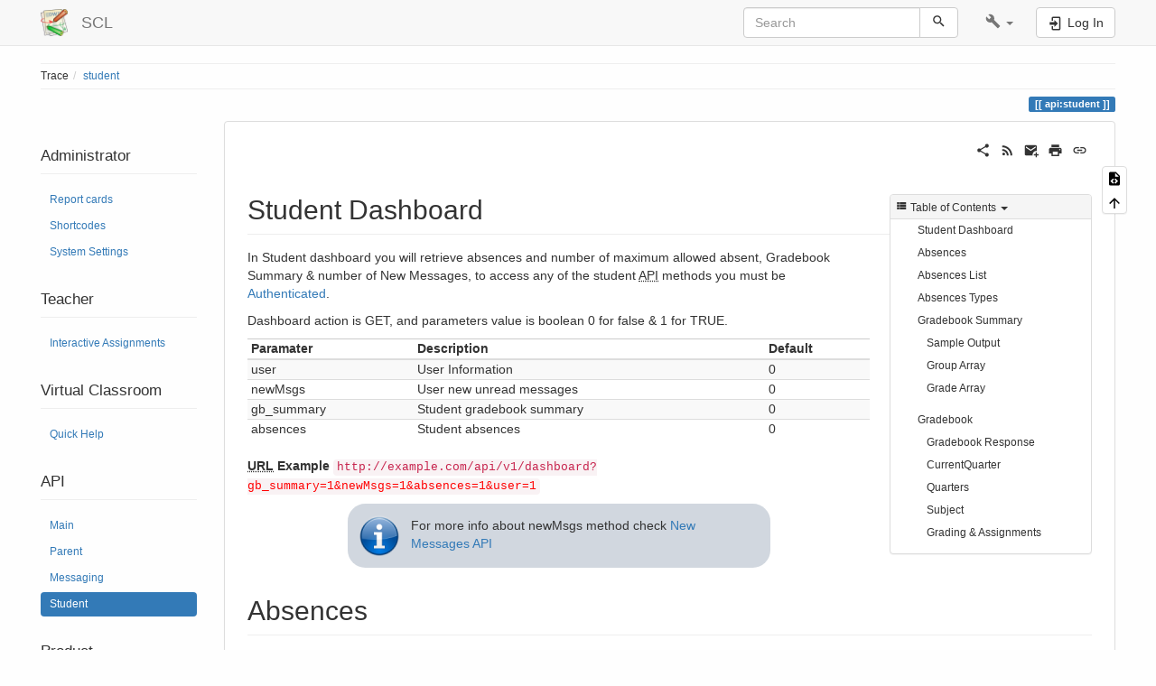

--- FILE ---
content_type: text/html; charset=utf-8
request_url: https://getscl.com/docs/api:student
body_size: 9893
content:
<!DOCTYPE html>
<html xmlns="http://www.w3.org/1999/xhtml" lang="en" dir="ltr" class="no-js">
<head>
    <meta charset="UTF-8" />
    <title>api:student [SCL]</title>
    <script>(function(H){H.className=H.className.replace(/\bno-js\b/,'js')})(document.documentElement)</script>
    <meta name="viewport" content="width=device-width,initial-scale=1" />
    <link rel="shortcut icon" href="/docs/lib/tpl/bootstrap3/images/favicon.ico" />
<link rel="apple-touch-icon" href="/docs/lib/tpl/bootstrap3/images/apple-touch-icon.png" />
<meta name="generator" content="DokuWiki"/>
<meta name="robots" content="index,follow"/>
<meta name="keywords" content="api,student"/>
<link rel="search" type="application/opensearchdescription+xml" href="/docs/lib/exe/opensearch.php" title="SCL"/>
<link rel="start" href="/docs/"/>
<link rel="contents" href="/docs/api:student?do=index" title="Sitemap"/>
<link rel="manifest" href="/docs/lib/exe/manifest.php"/>
<link rel="alternate" type="application/rss+xml" title="Recent Changes" href="/docs/feed.php"/>
<link rel="alternate" type="application/rss+xml" title="Current namespace" href="/docs/feed.php?mode=list&amp;ns=api"/>
<link rel="alternate" type="text/html" title="Plain HTML" href="/docs/_export/xhtml/api:student"/>
<link rel="alternate" type="text/plain" title="Wiki Markup" href="/docs/_export/raw/api:student"/>
<link rel="canonical" href="https://getscl.com/docs/api:student"/>
<link rel="stylesheet" href="/docs/lib/exe/css.php?t=bootstrap3&amp;tseed=23f5b875c6615ff2e4312b13abc8fe74"/>
<!--[if gte IE 9]><!-->
<script >/*<![CDATA[*/var NS='api';var JSINFO = {"plugins":{"edittable":{"default columnwidth":""}},"bootstrap3":{"mode":"show","toc":[],"config":{"collapsibleSections":0,"fixedTopNavbar":1,"showSemanticPopup":0,"sidebarOnNavbar":0,"tagsOnTop":1,"tocAffix":1,"tocCollapseOnScroll":1,"tocCollapsed":0,"tocLayout":"default","useAnchorJS":1,"useAlternativeToolbarIcons":1}},"id":"api:student","namespace":"api","ACT":"show","useHeadingNavigation":0,"useHeadingContent":0};
/*!]]>*/</script>
<script src="/docs/lib/exe/jquery.php?tseed=f0349b609f9b91a485af8fd8ecd4aea4" defer="defer">/*<![CDATA[*/
/*!]]>*/</script>
<script src="/docs/lib/exe/js.php?t=bootstrap3&amp;tseed=23f5b875c6615ff2e4312b13abc8fe74" defer="defer">/*<![CDATA[*/
/*!]]>*/</script>
<!--<![endif]-->
<style type="text/css">@media screen { body { margin-top: 65px; }  #dw__toc.affix { top: 55px; position: fixed !important; }  #dw__toc .nav .nav .nav { display: none; } }</style>
    <!--[if lt IE 9]>
    <script type="text/javascript" src="https://oss.maxcdn.com/html5shiv/3.7.2/html5shiv.min.js"></script>
    <script type="text/javascript" src="https://oss.maxcdn.com/respond/1.4.2/respond.min.js"></script>
    <![endif]-->
</head>
<body class="default dokuwiki mode_show tpl_bootstrap3 dw-page-on-panel dw-fluid-container" data-page-id="api:student"><div class="dokuwiki">
    <header id="dokuwiki__header" class="dw-container dokuwiki container-fluid mx-5">
    <!-- navbar -->
<nav id="dw__navbar" class="navbar navbar-fixed-top navbar-default" role="navigation">

    <div class="dw-container container-fluid mx-5">

        <div class="navbar-header">

            <button class="navbar-toggle" type="button" data-toggle="collapse" data-target=".navbar-collapse">
                <span class="icon-bar"></span>
                <span class="icon-bar"></span>
                <span class="icon-bar"></span>
            </button>

            <a class="navbar-brand d-flex align-items-center" href="/docs/start" accesskey="h" title="SCL"><img id="dw__logo" class="pull-left h-100 mr-4" alt="SCL" src="/docs/lib/tpl/bootstrap3/images/logo.png" /><div class="pull-right"><div id="dw__title">SCL</div></div></a>
        </div>

        <div class="collapse navbar-collapse">

            
            
            <div class="navbar-right" id="dw__navbar_items">

                <!-- navbar-searchform -->
<form action="/docs/api:student" accept-charset="utf-8" class="navbar-form navbar-left search" id="dw__search" method="get" role="search">
    <div class="input-group">
        <input id="qsearch" autocomplete="off" type="search" placeholder="Search" value="" accesskey="f" name="q" class="form-control" title="[F]" />
        <div class="input-group-btn">
            <button  class="btn btn-default" type="submit" title="Search">
                <span class="iconify"  data-icon="mdi:magnify"></span>            </button>
        </div>

    </div>
    <input type="hidden" name="do" value="search" />
</form>
<!-- /navbar-searchform -->
<!-- tools-menu -->
<ul class="nav navbar-nav dw-action-icon" id="dw__tools">

    
    <li class="dropdown">

        <a href="" class="dropdown-toggle" data-target="#" data-toggle="dropdown" title="" role="button" aria-haspopup="true" aria-expanded="false">
            <span class="iconify"  data-icon="mdi:wrench"></span> <span class="hidden-lg hidden-md hidden-sm">Tools</span> <span class="caret"></span>
        </a>

        <ul class="dropdown-menu tools" role="menu">
            
            <li class="dropdown-header">
                <span class="iconify"  data-icon="mdi:account"></span> User Tools            </li>

            <li class="action"><a href="/docs/api:student?do=login&amp;sectok=" title="Log In" rel="nofollow" class="menuitem login"><svg xmlns="http://www.w3.org/2000/svg" width="24" height="24" viewBox="0 0 24 24"><path d="M10 17.25V14H3v-4h7V6.75L15.25 12 10 17.25M8 2h9a2 2 0 0 1 2 2v16a2 2 0 0 1-2 2H8a2 2 0 0 1-2-2v-4h2v4h9V4H8v4H6V4a2 2 0 0 1 2-2z"/></svg><span>Log In</span></a></li>
                        <li class="divider" role="separator"></li>
            
        
            <li class="dropdown-header">
                <span class="iconify"  data-icon="mdi:toolbox"></span> Site Tools            </li>

            <li class="action"><a href="/docs/api:student?do=media&amp;ns=api" title="Media Manager" rel="nofollow" class="menuitem media"><svg xmlns="http://www.w3.org/2000/svg" width="24" height="24" viewBox="0 0 24 24"><path d="M7 15l4.5-6 3.5 4.5 2.5-3L21 15m1-11h-8l-2-2H6a2 2 0 0 0-2 2v12a2 2 0 0 0 2 2h16a2 2 0 0 0 2-2V6a2 2 0 0 0-2-2M2 6H0v14a2 2 0 0 0 2 2h18v-2H2V6z"/></svg><span>Media Manager</span></a></li><li class="action"><a href="/docs/api:student?do=index" title="Sitemap [x]" rel="nofollow" accesskey="x" class="menuitem index"><svg xmlns="http://www.w3.org/2000/svg" width="24" height="24" viewBox="0 0 24 24"><path d="M3 3h6v4H3V3m12 7h6v4h-6v-4m0 7h6v4h-6v-4m-2-4H7v5h6v2H5V9h2v2h6v2z"/></svg><span>Sitemap</span></a></li>
                        <li class="divider" role="separator"></li>
            
        
            <li class="dropdown-header">
                <span class="iconify"  data-icon="mdi:file-document-outline"></span> Page Tools            </li>

            <li class="action"><a href="/docs/api:student?do=edit" title="Show pagesource [v]" rel="nofollow" accesskey="v" class="menuitem source"><svg xmlns="http://www.w3.org/2000/svg" width="24" height="24" viewBox="0 0 24 24"><path d="M13 9h5.5L13 3.5V9M6 2h8l6 6v12a2 2 0 0 1-2 2H6a2 2 0 0 1-2-2V4c0-1.11.89-2 2-2m.12 13.5l3.74 3.74 1.42-1.41-2.33-2.33 2.33-2.33-1.42-1.41-3.74 3.74m11.16 0l-3.74-3.74-1.42 1.41 2.33 2.33-2.33 2.33 1.42 1.41 3.74-3.74z"/></svg><span>Show pagesource</span></a></li><li class="action"><a href="#dokuwiki__top" title="Back to top [t]" rel="nofollow" accesskey="t" class="menuitem top"><svg xmlns="http://www.w3.org/2000/svg" width="24" height="24" viewBox="0 0 24 24"><path d="M13 20h-2V8l-5.5 5.5-1.42-1.42L12 4.16l7.92 7.92-1.42 1.42L13 8v12z"/></svg><span>Back to top</span></a></li>
            
                </ul>
    </li>

    
</ul>
<!-- /tools-menu -->

                <ul class="nav navbar-nav">

                    
                                        <li>
                        <span class="dw__actions dw-action-icon">
                        <a href="/docs/api:student?do=login&amp;sectok=" title="Log In" rel="nofollow" class="menuitem login btn btn-default navbar-btn"><svg xmlns="http://www.w3.org/2000/svg" width="24" height="24" viewBox="0 0 24 24"><path d="M10 17.25V14H3v-4h7V6.75L15.25 12 10 17.25M8 2h9a2 2 0 0 1 2 2v16a2 2 0 0 1-2 2H8a2 2 0 0 1-2-2v-4h2v4h9V4H8v4H6V4a2 2 0 0 1 2-2z"/></svg><span class=""> Log In</span></a>                        </span>
                    </li>
                    
                </ul>

                
                
            </div>

        </div>
    </div>
</nav>
<!-- navbar -->
    </header>

    <a name="dokuwiki__top" id="dokuwiki__top"></a>

    <main role="main" class="dw-container pb-5 dokuwiki container-fluid mx-5">

        <div id="dokuwiki__pageheader">

            
            <!-- breadcrumbs -->
<nav id="dw__breadcrumbs" class="small">

    <hr/>

    
        <div class="dw__breadcrumbs hidden-print">
        <ol class="breadcrumb"><li>Trace</li><li class="active"><a href="/docs/api:student"  title="api:student">student</a></li></ol>    </div>
    
    <hr/>

</nav>
<!-- /breadcrumbs -->

            <p class="text-right">
                <span class="pageId ml-1 label label-primary">api:student</span>            </p>

            <div id="dw__msgarea" class="small">
                            </div>

        </div>

        <div class="row">

            <!-- sidebar -->
<aside id="dokuwiki__aside" class="dw__sidebar col-sm-3 col-md-2 hidden-print">
    <div class="dw-sidebar-content">
        <div class="dw-sidebar-title hidden-lg hidden-md hidden-sm" data-toggle="collapse" data-target="#dokuwiki__aside .dw-sidebar-body">
            <span class="iconify"  data-icon="mdi:view-list"></span> Administrator        </div>
        <div class="dw-sidebar-body collapse in small">
            <h3 class="sectionedit1 page-header pb-3 mb-4 mt-5 page-header" id="administrator">Administrator</h3>
<div class="level3">
<ul class="nav  nav-pills nav-stacked">
<li class="level1"> <a href="/docs/administrator:reportcards" class="wikilink1" title="administrator:reportcards" >Report cards</a>
</li>
<li class="level1"> <a href="/docs/administrator:short_codes" class="wikilink1" title="administrator:short_codes" >Shortcodes</a>
</li>
<li class="level1"> <a href="/docs/administrator:system_settings" class="wikilink1" title="administrator:system_settings" >System Settings</a>
</li>
</ul>

</div>
<!-- EDIT{&quot;target&quot;:&quot;section&quot;,&quot;name&quot;:&quot;Administrator&quot;,&quot;hid&quot;:&quot;administrator&quot;,&quot;codeblockOffset&quot;:0,&quot;secid&quot;:1,&quot;range&quot;:&quot;1-175&quot;} -->
<h3 class="sectionedit2 page-header pb-3 mb-4 mt-5 page-header" id="teacher">Teacher</h3>
<div class="level3">
<ul class="nav  nav-pills nav-stacked">
<li class="level1"> <a href="/docs/teacher:interactive_assignment" class="wikilink1" title="teacher:interactive_assignment" >Interactive Assignments</a>
</li>
</ul>

</div>
<!-- EDIT{&quot;target&quot;:&quot;section&quot;,&quot;name&quot;:&quot;Teacher&quot;,&quot;hid&quot;:&quot;teacher&quot;,&quot;codeblockOffset&quot;:0,&quot;secid&quot;:2,&quot;range&quot;:&quot;176-259&quot;} -->
<h3 class="sectionedit3 page-header pb-3 mb-4 mt-5 page-header" id="virtual_classroom">Virtual Classroom</h3>
<div class="level3">
<ul class="nav  nav-pills nav-stacked">
<li class="level1"> <a href="/docs/virtualclassrooms:help" class="wikilink1" title="virtualclassrooms:help" >Quick Help</a>
</li>
</ul>

</div>
<!-- EDIT{&quot;target&quot;:&quot;section&quot;,&quot;name&quot;:&quot;Virtual Classroom&quot;,&quot;hid&quot;:&quot;virtual_classroom&quot;,&quot;codeblockOffset&quot;:0,&quot;secid&quot;:3,&quot;range&quot;:&quot;260-332&quot;} -->
<h3 class="sectionedit4 page-header pb-3 mb-4 mt-5 page-header" id="api">API</h3>
<div class="level3">
<ul class="nav  nav-pills nav-stacked">
<li class="level1"> <a href="/docs/api:main" class="wikilink1" title="api:main" >Main</a>
</li>
<li class="level1"> <a href="/docs/api:parent" class="wikilink1" title="api:parent" >Parent</a>
</li>
<li class="level1"> <a href="/docs/api:messaging" class="wikilink1" title="api:messaging" >Messaging</a>
</li>
<li class="level1 active"> <a href="/docs/api:student" class="wikilink1" title="api:student" data-wiki-curid="true">Student</a>
</li>
</ul>

</div>
<!-- EDIT{&quot;target&quot;:&quot;section&quot;,&quot;name&quot;:&quot;API&quot;,&quot;hid&quot;:&quot;api&quot;,&quot;codeblockOffset&quot;:0,&quot;secid&quot;:4,&quot;range&quot;:&quot;333-460&quot;} -->
<h3 class="sectionedit5 page-header pb-3 mb-4 mt-5 page-header" id="product">Product</h3>
<div class="level3">
<ul class="nav  nav-pills nav-stacked">
<li class="level1"> <a href="/docs/product:features" class="wikilink1" title="product:features" >Features</a>
</li>
<li class="level1"> <a href="/docs/product:changelog" class="wikilink1" title="product:changelog" >Changelog</a>
</li>
<li class="level1"> <a href="/docs/product:privacy_policy" class="wikilink1" title="product:privacy_policy" >Privacy Policy</a>
</li>
</ul>

</div>
<!-- EDIT{&quot;target&quot;:&quot;section&quot;,&quot;name&quot;:&quot;Product&quot;,&quot;hid&quot;:&quot;product&quot;,&quot;codeblockOffset&quot;:0,&quot;secid&quot;:5,&quot;range&quot;:&quot;461-&quot;} -->        </div>
    </div>
</aside>
<!-- /sidebar -->

            <article id="dokuwiki__content" class="col-sm-9 col-md-10 " itemscope itemtype="http://schema.org/Article" itemref="dw__license">

                
<!-- page-tools -->
<nav id="dw__pagetools" class="hidden-print">
    <div class="tools panel panel-default">
        <ul class="nav nav-stacked nav-pills text-muted">
            <li class="action"><a href="/docs/api:student?do=edit" title="Show pagesource [v]" rel="nofollow" accesskey="v" class="menuitem source"><svg xmlns="http://www.w3.org/2000/svg" width="24" height="24" viewBox="0 0 24 24"><path d="M13 9h5.5L13 3.5V9M6 2h8l6 6v12a2 2 0 0 1-2 2H6a2 2 0 0 1-2-2V4c0-1.11.89-2 2-2m.12 13.5l3.74 3.74 1.42-1.41-2.33-2.33 2.33-2.33-1.42-1.41-3.74 3.74m11.16 0l-3.74-3.74-1.42 1.41 2.33 2.33-2.33 2.33 1.42 1.41 3.74-3.74z"/></svg><span>Show pagesource</span></a></li><li class="action"><a href="#dokuwiki__top" title="Back to top [t]" rel="nofollow" accesskey="t" class="menuitem top"><svg xmlns="http://www.w3.org/2000/svg" width="24" height="24" viewBox="0 0 24 24"><path d="M13 20h-2V8l-5.5 5.5-1.42-1.42L12 4.16l7.92 7.92-1.42 1.42L13 8v12z"/></svg><span>Back to top</span></a></li>        </ul>
    </div>
</nav>
<!-- /page-tools -->

                <div class="panel panel-default px-3 py-2" itemprop="articleBody">
                    <div class="page panel-body">

                        <!-- page-icons -->
<div class="dw-page-icons pull-right hidden-print">
    <ul class="list-inline">
    <li class="shareon dropdown"><a href="#" title="Share via" rel="nofollow" class="menuitem dropdown-toggle shareon" data-toggle="dropdown" data-remote="/docs/api:student" data-target="#" aria-haspopup="true" aria-expanded="true"><svg xmlns="http://www.w3.org/2000/svg" xmlns:xlink="http://www.w3.org/1999/xlink" version="1.1" id="mdi-share-variant" width="24" height="24" viewBox="0 0 24 24"><path d="M18,16.08C17.24,16.08 16.56,16.38 16.04,16.85L8.91,12.7C8.96,12.47 9,12.24 9,12C9,11.76 8.96,11.53 8.91,11.3L15.96,7.19C16.5,7.69 17.21,8 18,8C19.66,8 21,6.66 21,5C21,3.34 19.66,2 18,2C16.34,2 15,3.34 15,5C15,5.24 15.04,5.47 15.09,5.7L8.04,9.81C7.5,9.31 6.79,9 6,9C4.34,9 3,10.34 3,12C3,13.66 4.34,15 6,15C6.79,15 7.5,14.69 8.04,14.19L15.16,18.34C15.11,18.55 15.08,18.77 15.08,19C15.08,20.61 16.39,21.91 18,21.91C19.61,21.91 20.92,20.61 20.92,19C20.92,17.39 19.61,16.08 18,16.08Z" /></svg><span>Share via</span></a><ul class="dropdown-menu"><li class="dropdown-header"><span class="iconify"  data-icon="mdi:share-variant"></span> Share via...</li><li><a href="#" class="share share-twitter" title="Share via Twitter"><span class="iconify"  data-icon="mdi:twitter"></span> Twitter</a></li><li><a href="#" class="share share-linkedin" title="Share via LinkedIn"><span class="iconify"  data-icon="mdi:linkedin"></span> LinkedIn</a></li><li><a href="#" class="share share-facebook" title="Share via Facebook"><span class="iconify"  data-icon="mdi:facebook"></span> Facebook</a></li><li><a href="#" class="share share-pinterest" title="Share via Pinterest"><span class="iconify"  data-icon="mdi:pinterest"></span> Pinterest</a></li><li><a href="#" class="share share-telegram" title="Share via Telegram"><span class="iconify"  data-icon="mdi:telegram"></span> Telegram</a></li><li><a href="#" class="share share-whatsapp" title="Share via WhatsApp"><span class="iconify"  data-icon="mdi:whatsapp"></span> WhatsApp</a></li><li><a href="#" class="share share-yammer" title="Share via Yammer"><span class="iconify"  data-icon="mdi:yammer"></span> Yammer</a></li><li><a href="#" class="share share-reddit" title="Share via Reddit"><span class="iconify"  data-icon="mdi:reddit"></span> Reddit</a></li></ul></li><li class="feed"><a href="https://getscl.com/docs/feed.php?ns=api" title="Recent Changes" rel="nofollow" class="menuitem feed"><svg xmlns="http://www.w3.org/2000/svg" xmlns:xlink="http://www.w3.org/1999/xlink" version="1.1" id="mdi-rss" width="24" height="24" viewBox="0 0 24 24"><path d="M6.18,15.64C7.38,15.64 8.36,16.62 8.36,17.82C8.36,19 7.38,20 6.18,20C5,20 4,19 4,17.82C4,16.62 4.98,15.64 6.18,15.64M4,4.44C12.59,4.44 19.56,11.41 19.56,20H16.73C16.73,12.97 11.03,7.27 4,7.27V4.44M4,10.1C9.47,10.1 13.9,14.53 13.9,20H11.07C11.07,16.1 7.9,12.93 4,12.93V10.1Z" /></svg><span>Recent Changes</span></a></li><li class="sendmail"><a href="#" title="Send via e-Mail" rel="nofollow" class="menuitem sendmail"><svg xmlns="http://www.w3.org/2000/svg" xmlns:xlink="http://www.w3.org/1999/xlink" version="1.1" id="mdi-email-plus" width="24" height="24" viewBox="0 0 24 24"><path d="M3,4C1.89,4 1,4.89 1,6V18C1,19.1 1.9,20 3,20H14.09C14.03,19.67 14,19.34 14,19C14,15.69 16.69,13 20,13C20.34,13 20.67,13.03 21,13.09V6C21,4.89 20.1,4 19,4H3M3,6L11,11L19,6V8L11,13L3,8V6M19,15V18H16V20H19V23H21V20H24V18H21V15H19Z" /></svg><span>Send via e-Mail</span></a></li><li class="printpage"><a href="#" title="Print" rel="nofollow" class="menuitem printpage"><svg xmlns="http://www.w3.org/2000/svg" xmlns:xlink="http://www.w3.org/1999/xlink" version="1.1" id="mdi-printer" width="24" height="24" viewBox="0 0 24 24"><path d="M18,3H6V7H18M19,12C18.45,12 18,11.55 18,11C18,10.45 18.45,10 19,10C19.55,10 20,10.45 20,11C20,11.55 19.55,12 19,12M16,19H8V14H16M19,8H5C3.34,8 2,9.34 2,11V17H6V21H18V17H22V11C22,9.34 20.66,8 19,8Z" /></svg><span>Print</span></a></li><li class="permalink"><a href="https://getscl.com/docs/doku.php?id=api:student&amp;rev=1437052821" title="Permalink" rel="nofollow" class="menuitem permalink" target="_blank"><svg xmlns="http://www.w3.org/2000/svg" xmlns:xlink="http://www.w3.org/1999/xlink" version="1.1" id="mdi-link" width="24" height="24" viewBox="0 0 24 24"><path d="M3.9,12C3.9,10.29 5.29,8.9 7,8.9H11V7H7C4.24,7 2,9.24 2,12C2,14.76 4.24,17 7,17H11V15.1H7C5.29,15.1 3.9,13.71 3.9,12M8,13H16V11H8V13M17,7H13V8.9H17C18.71,8.9 20.1,10.29 20.1,12C20.1,13.71 18.71,15.1 17,15.1H13V17H17C19.76,17 22,14.76 22,12C22,9.24 19.76,7 17,7Z" /></svg><span>Permalink</span></a></li>    </ul>
</div>

<span class="clearfix"></span>

<!-- /page-icons -->

<div class="help modal fade" tabindex="-1" role="dialog">
    <div class="modal-dialog modal-lg" role="document">
        <div class="modal-content">
            <div class="modal-header">
                <button type="button" class="close" data-dismiss="modal" aria-label="Close"><span aria-hidden="true">&times;</span></button>
                <h4 class="modal-title"></h4>
            </div>
            <div class="modal-body px-5"></div>
        </div>
    </div>
</div>


<div class="dw-content-page "><script>JSINFO.bootstrap3.toc = [{"link":"#student_dashboard","title":"Student Dashboard","level":2},{"link":"#absences","title":"Absences","level":2},{"link":"#absences_list","title":"Absences List","level":2},{"link":"#absences_types","title":"Absences Types","level":2},{"link":"#gradebook_summary","title":"Gradebook Summary","level":2},{"link":"#sample_output","title":"Sample Output","level":3},{"link":"#group_array","title":"Group Array","level":3},{"link":"#grade_array","title":"Grade Array","level":3},{"link":"#gradebook","title":"Gradebook","level":2},{"link":"#gradebook_response","title":"Gradebook Response","level":3},{"link":"#currentquarter","title":"CurrentQuarter","level":3},{"link":"#quarters","title":"Quarters","level":3},{"link":"#subject","title":"Subject","level":3},{"link":"#grading_assignments","title":"Grading & Assignments","level":3}];</script>
<!-- TOC START -->
<div class="dw-toc hidden-print">
<nav id="dw__toc" role="navigation" class="toc-panel panel panel-default small">
<h6 data-toggle="collapse" data-target="#dw__toc .toc-body" title="Table of Contents" class="panel-heading toc-title"><span class="iconify"  data-icon="mdi:view-list"></span> <span>Table of Contents</span> <i class="caret"></i></h6>
<div class="panel-body  toc-body collapse in">
<ul class="nav toc">
<li class="level2"><a href="#student_dashboard">Student Dashboard</a></li>
<li class="level2"><a href="#absences">Absences</a></li>
<li class="level2"><a href="#absences_list">Absences List</a></li>
<li class="level2"><a href="#absences_types">Absences Types</a></li>
<li class="level2"><a href="#gradebook_summary">Gradebook Summary</a>
<ul class="nav toc">
<li class="level3"><a href="#sample_output">Sample Output</a></li>
<li class="level3"><a href="#group_array">Group Array</a></li>
<li class="level3"><a href="#grade_array">Grade Array</a></li>
</ul>
</li>
<li class="level2"><a href="#gradebook">Gradebook</a>
<ul class="nav toc">
<li class="level3"><a href="#gradebook_response">Gradebook Response</a></li>
<li class="level3"><a href="#currentquarter">CurrentQuarter</a></li>
<li class="level3"><a href="#quarters">Quarters</a></li>
<li class="level3"><a href="#subject">Subject</a></li>
<li class="level3"><a href="#grading_assignments">Grading &amp; Assignments</a></li>
</ul></li>
</ul>
</div>
</nav>
</div>
<!-- TOC END -->
<!-- content --><div class="dw-content"><h2 class="sectionedit1 page-header pb-3 mb-4 mt-5" id="student_dashboard">Student Dashboard</h2>
<div class="level2">

<p>
In Student dashboard you will retrieve absences and number of maximum allowed absent, Gradebook Summary &amp; number of New Messages, to access any of the student <abbr title="Application Programming Interface">API</abbr> methods you must be <a href="/docs/api:main#authentication" class="wikilink1" title="api:main" data-wiki-id="api:main">Authenticated</a>.
</p>

<p>
Dashboard action is GET, and parameters value is boolean 0 for false &amp; 1 for TRUE.
</p>
<div class="table-responsive"><table class="inline table table-striped table-condensed">
	<thead>
	<tr class="row0">
		<th class="col0 leftalign"> Paramater   </th><th class="col1 leftalign"> Description                </th><th class="col2 leftalign"> Default  </th>
	</tr>
	</thead>
	<tr class="row1">
		<td class="col0 leftalign"> user        </td><td class="col1 leftalign"> User Information           </td><td class="col2 leftalign"> 0        </td>
	</tr>
	<tr class="row2">
		<td class="col0 leftalign"> newMsgs     </td><td class="col1 leftalign"> User new unread messages   </td><td class="col2 leftalign"> 0        </td>
	</tr>
	<tr class="row3">
		<td class="col0 leftalign"> gb_summary  </td><td class="col1 leftalign"> Student gradebook summary  </td><td class="col2 leftalign"> 0        </td>
	</tr>
	<tr class="row4">
		<td class="col0 leftalign"> absences    </td><td class="col1 leftalign"> Student absences           </td><td class="col2 leftalign"> 0        </td>
	</tr>
</table></div>

<p>
<strong><abbr title="Uniform Resource Locator">URL</abbr> Example</strong>
<code>http://example.com/api/v1/dashboard?<span style="color: #ff0000">gb_summary=1&amp;newMsgs=1&amp;absences=1&amp;user=1</span></code>
</p>
<div class="wrap_center wrap_round wrap_info plugin_wrap" style="width: 50%;">
<p>
For more info about newMsgs method check <a href="/docs/api:messaging#new_messages" class="wikilink1" title="api:messaging" data-wiki-id="api:messaging">New Messages API</a>
</p>
</div>
</div>

<h2 class="sectionedit5 page-header pb-3 mb-4 mt-5" id="absences">Absences</h2>
<div class="level2">

<p>
Calling student absences method is GET action &amp; must be <a href="/docs/api:main#authentication" class="wikilink1" title="api:main" data-wiki-id="api:main">Authenticated</a>.
</p>

<p>
<strong><abbr title="Uniform Resource Locator">URL</abbr> Example</strong>
<code>http://example.com/api/v1/<span style="color: #ff0000">absences</span></code>
</p>
<div class="table-responsive"><table class="inline table table-striped table-condensed">
	<thead>
	<tr class="row0">
		<th class="col0 leftalign"> Parameter       </th><th class="col1 leftalign"> Description                                      </th><th class="col2 leftalign"> Type     </th>
	</tr>
	</thead>
	<tr class="row1">
		<td class="col0 leftalign"> max_absences    </td><td class="col1 leftalign"> School configured maximum allowed absences       </td><td class="col2 leftalign"> Integer  </td>
	</tr>
	<tr class="row2">
		<td class="col0 leftalign"> total_absences  </td><td class="col1 leftalign"> Student Total absences in current academic year  </td><td class="col2 leftalign"> Integer  </td>
	</tr>
</table></div>

</div>

<h2 class="sectionedit7 page-header pb-3 mb-4 mt-5" id="absences_list">Absences List</h2>
<div class="level2">

<p>
Calling student absences list method is GET action &amp; must be <a href="/docs/api:main#authentication" class="wikilink1" title="api:main" data-wiki-id="api:main">Authenticated</a>.
</p>

<p>
<strong><abbr title="Uniform Resource Locator">URL</abbr> Example</strong>
<code>http://example.com/api/v1/<span style="color: #ff0000">absences_list</span></code>
</p>
<div class="table-responsive"><table class="inline table table-striped table-condensed">
	<thead>
	<tr class="row0">
		<th class="col0 leftalign"> Name              </th><th class="col1 leftalign"> Description                                           </th><th class="col2 leftalign"> Type     </th>
	</tr>
	</thead>
	<tr class="row1">
		<td class="col0 leftalign"> absent_date       </td><td class="col1 leftalign"> Student&#039;s absence date                                </td><td class="col2 leftalign"> Date     </td>
	</tr>
	<tr class="row2">
		<td class="col0 leftalign"> absent_type       </td><td class="col1 leftalign"> Absence type id                                       </td><td class="col2 leftalign"> Integer  </td>
	</tr>
	<tr class="row3">
		<td class="col0 leftalign"> absent_type_name  </td><td class="col1 leftalign"> Absence type which configured by Administrator        </td><td class="col2 leftalign"> String   </td>
	</tr>
	<tr class="row4">
		<td class="col0 leftalign"> absent_type_icon  </td><td class="col1 leftalign"> The icon path of absence type                         </td><td class="col2 leftalign"> String   </td>
	</tr>
	<tr class="row5">
		<td class="col0 leftalign"> created_by        </td><td class="col1 leftalign"> Full name of the user who created this absence entry  </td><td class="col2 leftalign"> String   </td>
	</tr>
</table></div>
<div class="wrap_center wrap_round wrap_info plugin_wrap">
<p>
absent_type_icon is image file name which been uploaded by Administrator
<abbr title="Uniform Resource Locator">URL</abbr> Example: http://example.com/assets/uploads/absent_type_icon
</p>
</div>
</div>

<h2 class="sectionedit11 page-header pb-3 mb-4 mt-5" id="absences_types">Absences Types</h2>
<div class="level2">

<p>
Calling absences_types method is GET action &amp; must be <a href="/docs/api:main#authentication" class="wikilink1" title="api:main" data-wiki-id="api:main">Authenticated</a>.
</p>

<p>
<strong><abbr title="Uniform Resource Locator">URL</abbr> Example</strong>
<code>http://example.com/api/v1/<span style="color: #ff0000">absences_types</span></code>
</p>
<div class="table-responsive"><table class="inline table table-striped table-condensed">
	<thead>
	<tr class="row0">
		<th class="col0 leftalign"> Name  </th><th class="col1 leftalign"> Description                  </th><th class="col2 leftalign"> Type     </th>
	</tr>
	</thead>
	<tr class="row1">
		<td class="col0 leftalign"> id    </td><td class="col1 leftalign"> absence type id              </td><td class="col2 leftalign"> Integer  </td>
	</tr>
	<tr class="row2">
		<td class="col0 leftalign"> name  </td><td class="col1 leftalign"> absence type name            </td><td class="col2 leftalign"> String   </td>
	</tr>
	<tr class="row3">
		<td class="col0 leftalign"> icon  </td><td class="col1 leftalign"> absence type icon file name  </td><td class="col2 leftalign"> String   </td>
	</tr>
</table></div>

</div>

<h2 class="sectionedit13 page-header pb-3 mb-4 mt-5" id="gradebook_summary">Gradebook Summary</h2>
<div class="level2">

<p>
Calling student gb_summary method is GET action &amp; must be <a href="/docs/api:main#authentication" class="wikilink1" title="api:main" data-wiki-id="api:main">Authenticated</a>.
</p>

<p>
<strong><abbr title="Uniform Resource Locator">URL</abbr> Example</strong>
<code>http://example.com/api/v1/<span style="color: #ff0000">gb_summary</span></code>
</p>
<div class="wrap_center wrap_round wrap_info plugin_wrap">
<p>
gb_summary output is in 3 dimensional array each group/subject has 2 group arrays include such as group information and grade information which are both useful and could be mixed into many wonderful manipulation 
</p>
</div>
</div>

<h3 class="sectionedit16 page-header pb-3 mb-4 mt-5" id="sample_output">Sample Output</h3>
<div class="level3">
<pre class="code javascript"><span class="br0">&#91;</span>
    <span class="br0">&#123;</span>
        <span class="st0">&quot;group&quot;</span><span class="sy0">:</span> <span class="br0">&#123;</span>
            <span class="st0">&quot;group_id&quot;</span><span class="sy0">:</span> <span class="nu0">1031</span><span class="sy0">,</span>
            <span class="st0">&quot;subject_id&quot;</span><span class="sy0">:</span> <span class="nu0">491</span><span class="sy0">,</span>
            <span class="st0">&quot;subject_name&quot;</span><span class="sy0">:</span> <span class="st0">&quot;AP Physics&quot;</span><span class="sy0">,</span>
            <span class="st0">&quot;credit&quot;</span><span class="sy0">:</span> <span class="nu0">1</span><span class="sy0">,</span>
            <span class="st0">&quot;elective&quot;</span><span class="sy0">:</span> <span class="nu0">0</span><span class="sy0">,</span>
            <span class="st0">&quot;teacher_name&quot;</span><span class="sy0">:</span> <span class="st0">&quot;Mr. Youssef Mourad&quot;</span><span class="sy0">,</span>
            <span class="st0">&quot;academic_year&quot;</span><span class="sy0">:</span> <span class="st0">&quot;2014/2015&quot;</span><span class="sy0">,</span>
            <span class="st0">&quot;quarter_name&quot;</span><span class="sy0">:</span> <span class="st0">&quot;Quarter 1&quot;</span><span class="sy0">,</span>
            <span class="st0">&quot;teacherID&quot;</span><span class="sy0">:</span> <span class="nu0">2203</span><span class="sy0">,</span>
            <span class="st0">&quot;group_name&quot;</span><span class="sy0">:</span> <span class="st0">&quot;AP Physics 2&quot;</span><span class="sy0">,</span>
            <span class="st0">&quot;drop&quot;</span><span class="sy0">:</span> <span class="nu0">0</span><span class="sy0">,</span>
            <span class="st0">&quot;AP_Exam&quot;</span><span class="sy0">:</span> <span class="nu0">0</span>
        <span class="br0">&#125;</span><span class="sy0">,</span>
        <span class="st0">&quot;grade&quot;</span><span class="sy0">:</span> <span class="br0">&#123;</span>
            <span class="st0">&quot;subject_name&quot;</span><span class="sy0">:</span> <span class="st0">&quot;AP Physics&quot;</span><span class="sy0">,</span>
            <span class="st0">&quot;score&quot;</span><span class="sy0">:</span> <span class="nu0">80</span><span class="sy0">,</span> <span class="co1">// Score without any enrichment adds </span>
            <span class="st0">&quot;actual_score&quot;</span><span class="sy0">:</span> <span class="nu0">80</span><span class="sy0">,</span> <span class="co1">// Actual score after adding enrichment</span>
            <span class="st0">&quot;scale&quot;</span><span class="sy0">:</span> <span class="br0">&#123;</span>
                <span class="st0">&quot;grade&quot;</span><span class="sy0">:</span> <span class="st0">&quot;B&quot;</span><span class="sy0">,</span> <span class="co1">// American scale grade</span>
                <span class="st0">&quot;low&quot;</span><span class="sy0">:</span> <span class="nu0">80</span><span class="sy0">,</span>
                <span class="st0">&quot;high&quot;</span><span class="sy0">:</span> <span class="nu0">89.9</span><span class="sy0">,</span>
                <span class="st0">&quot;color&quot;</span><span class="sy0">:</span> <span class="st0">&quot;#3DB352&quot;</span> <span class="co1">// hex code color</span>
            <span class="br0">&#125;</span>
        <span class="br0">&#125;</span>
    <span class="br0">&#125;</span><span class="sy0">,</span>
    <span class="br0">&#123;</span>
        <span class="st0">&quot;group&quot;</span><span class="sy0">:</span> <span class="br0">&#123;</span>
            <span class="st0">&quot;group_id&quot;</span><span class="sy0">:</span> <span class="nu0">1007</span><span class="sy0">,</span>
            <span class="st0">&quot;subject_id&quot;</span><span class="sy0">:</span> <span class="nu0">561</span><span class="sy0">,</span>
            <span class="st0">&quot;subject_name&quot;</span><span class="sy0">:</span> <span class="st0">&quot;Arabic&quot;</span><span class="sy0">,</span>
            <span class="st0">&quot;credit&quot;</span><span class="sy0">:</span> <span class="nu0">0</span><span class="sy0">,</span>
            <span class="st0">&quot;elective&quot;</span><span class="sy0">:</span> <span class="nu0">0</span><span class="sy0">,</span>
            <span class="st0">&quot;teacher_name&quot;</span><span class="sy0">:</span> <span class="st0">&quot;Mrs. Elham Ahmed&quot;</span><span class="sy0">,</span>
            <span class="st0">&quot;academic_year&quot;</span><span class="sy0">:</span> <span class="st0">&quot;2014/2015&quot;</span><span class="sy0">,</span>
            <span class="st0">&quot;quarter_name&quot;</span><span class="sy0">:</span> <span class="st0">&quot;Quarter 1&quot;</span><span class="sy0">,</span>
            <span class="st0">&quot;teacherID&quot;</span><span class="sy0">:</span> <span class="nu0">2261</span><span class="sy0">,</span>
            <span class="st0">&quot;group_name&quot;</span><span class="sy0">:</span> <span class="st0">&quot;Arabic G12 A&quot;</span><span class="sy0">,</span>
            <span class="st0">&quot;drop&quot;</span><span class="sy0">:</span> <span class="nu0">0</span><span class="sy0">,</span>
            <span class="st0">&quot;AP_Exam&quot;</span><span class="sy0">:</span> <span class="nu0">0</span>
        <span class="br0">&#125;</span><span class="sy0">,</span>
        <span class="st0">&quot;grade&quot;</span><span class="sy0">:</span> <span class="br0">&#123;</span>
            <span class="st0">&quot;subject_name&quot;</span><span class="sy0">:</span> <span class="st0">&quot;Arabic&quot;</span><span class="sy0">,</span>
            <span class="st0">&quot;score&quot;</span><span class="sy0">:</span> <span class="nu0">79</span><span class="sy0">,</span>
            <span class="st0">&quot;actual_score&quot;</span><span class="sy0">:</span> <span class="nu0">79</span><span class="sy0">,</span>
            <span class="st0">&quot;scale&quot;</span><span class="sy0">:</span> <span class="br0">&#123;</span>
                <span class="st0">&quot;grade&quot;</span><span class="sy0">:</span> <span class="st0">&quot;C&quot;</span><span class="sy0">,</span>
                <span class="st0">&quot;low&quot;</span><span class="sy0">:</span> <span class="nu0">70</span><span class="sy0">,</span>
                <span class="st0">&quot;high&quot;</span><span class="sy0">:</span> <span class="nu0">79.9</span><span class="sy0">,</span>
                <span class="st0">&quot;color&quot;</span><span class="sy0">:</span> <span class="st0">&quot;#EBBB79&quot;</span>
            <span class="br0">&#125;</span>
        <span class="br0">&#125;</span>
    <span class="br0">&#125;</span>
<span class="br0">&#93;</span></pre>

</div>

<h3 class="sectionedit17 page-header pb-3 mb-4 mt-5" id="group_array">Group Array</h3>
<div class="level3">
<div class="table-responsive"><table class="inline table table-striped table-condensed">
	<thead>
	<tr class="row0">
		<th class="col0 leftalign"> NAME          </th><th class="col1 leftalign"> DESCRIPTION                                                                              </th>
	</tr>
	</thead>
	<tr class="row1">
		<td class="col0 leftalign"> subject_name  </td><td class="col1 leftalign"> Subject Name                                                                             </td>
	</tr>
	<tr class="row2">
		<td class="col0 leftalign"> teacher_name  </td><td class="col1 leftalign"> Teacher full name                                                                        </td>
	</tr>
	<tr class="row3">
		<td class="col0 leftalign"> group_id      </td><td class="col1 leftalign"> Group ID required to access the actual gradebook of this group                           </td>
	</tr>
	<tr class="row4">
		<td class="col0 leftalign"> teacherID     </td><td class="col1 leftalign"> This teacher user ID which is very useful to link it for sending direct private message  </td>
	</tr>
</table></div>

</div>

<h3 class="sectionedit19 page-header pb-3 mb-4 mt-5" id="grade_array">Grade Array</h3>
<div class="level3">
<div class="table-responsive"><table class="inline table table-striped table-condensed">
	<thead>
	<tr class="row0">
		<th class="col0 leftalign"> NAME          </th><th class="col1 leftalign"> DESCRIPTION                                                                                                                      </th>
	</tr>
	</thead>
	<tr class="row1">
		<td class="col0 leftalign"> score         </td><td class="col1 leftalign"> Total earned score for this subject only without any outside calculation adds                                                    </td>
	</tr>
	<tr class="row2">
		<td class="col0 leftalign"> actual_score  </td><td class="col1 leftalign"> Actual score is include enrichment extra points                                                                                  </td>
	</tr>
	<tr class="row3">
		<td class="col0 leftalign"> scale         </td><td class="col1 leftalign"> Scale is include useful information configured from backend such as scale hex code color or grade scale for american curriculum  </td>
	</tr>
</table></div>
<div class="wrap_center wrap_round wrap_tip plugin_wrap">
<p>
any scores &amp; actual_scores response is rounded from server side which make it just for display without any editing or rounding
</p>
</div>
</div>

<h2 class="sectionedit23 page-header pb-3 mb-4 mt-5" id="gradebook">Gradebook</h2>
<div class="level2">

<p>
Calling gradebook method is GET action &amp; must be <a href="/docs/api:main#authentication" class="wikilink1" title="api:main" data-wiki-id="api:main">Authenticated</a>.
</p>

<p>
<strong>Parameters</strong>
</p>
<div class="table-responsive"><table class="inline table table-striped table-condensed">
	<thead>
	<tr class="row0">
		<th class="col0 leftalign"> Name       </th><th class="col1 leftalign"> Type     </th><th class="col2 leftalign"> Description                                                                             </th>
	</tr>
	</thead>
	<tr class="row1">
		<td class="col0 leftalign"> GroupID    </td><td class="col1 leftalign"> Integer  </td><td class="col2 leftalign"> The Group ID which been obtained from gb_summary                                        </td>
	</tr>
	<tr class="row2">
		<td class="col0 leftalign"> QuarterID  </td><td class="col1 leftalign"> Integer  </td><td class="col2 leftalign"> Default QuarterID is current active quarter, set this to fetch data of another Quarter  </td>
	</tr>
</table></div>

<p>
<strong><abbr title="Uniform Resource Locator">URL</abbr> Example</strong>
<code>http://example.com/api/v1/<span style="color: #ff0000">gradebook?GroupID=ID</span></code>
</p>

</div>

<h3 class="sectionedit25 page-header pb-3 mb-4 mt-5" id="gradebook_response">Gradebook Response</h3>
<div class="level3">

<p>
Gradebook method provide you all data you need from what is current Quarter, List of available quarters and subject info and of course Assignments are the most complex array which maybe the hardest part to deal with if you not familiar with SCL.
</p>

</div>

<h3 class="sectionedit26 page-header pb-3 mb-4 mt-5" id="currentquarter">CurrentQuarter</h3>
<div class="level3">

<p>
CurrentQuarter is return of current active quarter which is been configured from year settings by the Administrator.
</p>

</div>

<h3 class="sectionedit27 page-header pb-3 mb-4 mt-5" id="quarters">Quarters</h3>
<div class="level3">

<p>
Quarters return is Array each array contain each quarter data you need to compose something like quarters dropdown menu.
</p>

<p>
Quarters each array response as following :
</p>
<div class="table-responsive"><table class="inline table table-striped table-condensed">
	<thead>
	<tr class="row0">
		<th class="col0 leftalign"> NAME           </th><th class="col1 leftalign"> TYPE     </th><th class="col2 leftalign"> DESCRIPTION                                 </th>
	</tr>
	</thead>
	<tr class="row1">
		<td class="col0 leftalign"> id             </td><td class="col1 leftalign"> Integer  </td><td class="col2 leftalign"> Quarter ID                                  </td>
	</tr>
	<tr class="row2">
		<td class="col0 leftalign"> academic_year  </td><td class="col1 leftalign"> String   </td><td class="col2 leftalign"> Quarter&#039;s academic year                     </td>
	</tr>
	<tr class="row3">
		<td class="col0 leftalign"> quarter_name   </td><td class="col1 leftalign"> String   </td><td class="col2 leftalign"> Quarter Name to display                     </td>
	</tr>
	<tr class="row4">
		<td class="col0 leftalign"> start_date     </td><td class="col1 leftalign"> Date     </td><td class="col2 leftalign"> Quarter start date is in MySQL date format  </td>
	</tr>
	<tr class="row5">
		<td class="col0 leftalign"> end_date       </td><td class="col1 leftalign"> Date     </td><td class="col2 leftalign"> Quarter end date also in MySQL date format  </td>
	</tr>
	<tr class="row6">
		<td class="col0 leftalign"> semester       </td><td class="col1 leftalign"> String   </td><td class="col2 leftalign"> Quarter&#039;s Semester name                     </td>
	</tr>
</table></div>

</div>

<h3 class="sectionedit29 page-header pb-3 mb-4 mt-5" id="subject">Subject</h3>
<div class="level3">

<p>
this sound like it named, yes is subject details which response like following.
</p>
<div class="table-responsive"><table class="inline table table-striped table-condensed">
	<thead>
	<tr class="row0">
		<th class="col0 leftalign"> NAME          </th><th class="col1 leftalign"> TYPE    </th><th class="col2 leftalign"> DESCRIPTION                                                                             </th>
	</tr>
	</thead>
	<tr class="row1">
		<td class="col0 leftalign"> subject_name  </td><td class="col1 leftalign"> String  </td><td class="col2 leftalign"> Current group subject name                                                              </td>
	</tr>
	<tr class="row2">
		<td class="col0 leftalign"> score         </td><td class="col1 leftalign"> Float   </td><td class="col2 leftalign"> Total earned score at this subject                                                      </td>
	</tr>
	<tr class="row3">
		<td class="col0 leftalign"> actual_score  </td><td class="col1 leftalign"> Float   </td><td class="col2 leftalign"> Actual score is include enrichment extra points                                         </td>
	</tr>
	<tr class="row4">
		<td class="col0 leftalign"> scale         </td><td class="col1 leftalign"> Array   </td><td class="col2 leftalign"> Contain Alphabetical grade for american system and color which configured from backend  </td>
	</tr>
</table></div>
<div class="wrap_center wrap_round wrap_tip plugin_wrap">
<p>
actual_score is more important for report card and was never suited to be in student gradebook so avoid it and use just current group score
</p>
</div>
</div>

<h3 class="sectionedit33 page-header pb-3 mb-4 mt-5" id="grading_assignments">Grading &amp; Assignments</h3>
<div class="level3">

<p>
Grading response is most rich-full result, which each array has grading info with nested assignments array which contain each assignment needed information to fetch.
</p>

<p>
<strong>Grading</strong>
</p>
<div class="table-responsive"><table class="inline table table-striped table-condensed">
	<thead>
	<tr class="row0">
		<th class="col0 leftalign"> NAME               </th><th class="col1 leftalign"> DESCRIPTION                                                            </th><th class="col2 leftalign"> TYPE     </th>
	</tr>
	</thead>
	<tr class="row1">
		<td class="col0 leftalign"> grade              </td><td class="col1 leftalign"> Total grade of this grading category weighted by grading weight value  </td><td class="col2 leftalign"> Float    </td>
	</tr>
	<tr class="row2">
		<td class="col0 leftalign"> total_assignments  </td><td class="col1 leftalign"> Number of assignments been created in this category                    </td><td class="col2 leftalign"> Integer  </td>
	</tr>
	<tr class="row3">
		<td class="col0 leftalign"> grading_name       </td><td class="col1 leftalign"> Grading name                                                           </td><td class="col2 leftalign"> String   </td>
	</tr>
	<tr class="row4">
		<td class="col0 leftalign"> weight             </td><td class="col1 leftalign"> the configured weight percentage for this grading                      </td><td class="col2 leftalign"> Float    </td>
	</tr>
	<tr class="row5">
		<td class="col0 leftalign"> assignments        </td><td class="col1 leftalign"> assignments objects include all assignments data                       </td><td class="col2 leftalign"> Object   </td>
	</tr>
</table></div>

<p>
<strong>assignments</strong>
</p>
<div class="table-responsive"><table class="inline table table-striped table-condensed">
	<thead>
	<tr class="row0">
		<th class="col0 leftalign"> NAME             </th><th class="col1 leftalign"> DESCRIPTION                                          </th><th class="col2 leftalign"> TYPE     </th>
	</tr>
	</thead>
	<tr class="row1">
		<td class="col0 leftalign"> AssignmentID     </td><td class="col1 leftalign"> Assignment ID                                        </td><td class="col2 leftalign"> Integer  </td>
	</tr>
	<tr class="row2">
		<td class="col0 leftalign"> score            </td><td class="col1 leftalign"> Assignment score which been given by teacher         </td><td class="col2 leftalign"> String   </td>
	</tr>
	<tr class="row3">
		<td class="col0 leftalign"> points           </td><td class="col1 leftalign"> Assignment maximum points which been set by teacher  </td><td class="col2 leftalign"> Float    </td>
	</tr>
	<tr class="row4">
		<td class="col0 leftalign"> weight           </td><td class="col1 leftalign"> Grading weight which this assignment belong to       </td><td class="col2 leftalign"> Float    </td>
	</tr>
	<tr class="row5">
		<td class="col0 leftalign"> assignment_name  </td><td class="col1 leftalign"> Assignment name                                      </td><td class="col2 leftalign"> String   </td>
	</tr>
	<tr class="row6">
		<td class="col0 leftalign"> due_date         </td><td class="col1 leftalign"> Assignment due date                                  </td><td class="col2 leftalign"> Date     </td>
	</tr>
</table></div>

</div></div><!-- /content --></div>
                    </div>
                </div>

                <div class="small text-right">

                    
                    
                </div>

            </article>

            
        </div>

    </main>

    <footer id="dw__footer" class="dw-container py-5 dokuwiki container-fluid">
        <!-- footer -->
<div class="dw-container small container-fluid mx-5">

    
    <div class="footer-dw-title">
                    </div>

    <div class="footer-license row">
        <hr/>
        <div id="dw__license" class="col-sm-6">
                        <p>
                <a href="https://creativecommons.org/licenses/by-sa/4.0/deed.en" title="CC Attribution-Share Alike 4.0 International" target="" itemscope itemtype="http://schema.org/CreativeWork" itemprop="license" rel="license" class="license"><img src="/docs/lib/tpl/bootstrap3/images/license/cc.png" width="24" height="24" alt="cc" /> <img src="/docs/lib/tpl/bootstrap3/images/license/by.png" width="24" height="24" alt="by" /> <img src="/docs/lib/tpl/bootstrap3/images/license/sa.png" width="24" height="24" alt="sa" /> </a>            </p>
            <p class="small">
                Except where otherwise noted, content on this wiki is licensed under the following license:<br/><a href="https://creativecommons.org/licenses/by-sa/4.0/deed.en" title="CC Attribution-Share Alike 4.0 International" target="" itemscope itemtype="http://schema.org/CreativeWork" itemprop="license" rel="license" class="license">CC Attribution-Share Alike 4.0 International</a>            </p>
                    </div>

        <div class="col-sm-6">
            <!-- badges -->
<div class="text-right">
    <ul id="dw__badges" class="list-inline hidden-print">

        <li>
            <a href="https://www.dokuwiki.org/template:bootstrap3" title="Bootstrap template for DokuWiki" target="">
                <img src="/docs/lib/tpl/bootstrap3/images/bootstrap.png" width="20" alt="Bootstrap template for DokuWiki" />
            </a>
        </li>

        <li>
            <a href="https://www.php.net" title="Powered by PHP" target="">
                <img src="/docs/lib/tpl/bootstrap3/images/php.png" width="20" alt="Powered by PHP" />
            </a>
        </li>

        <li>
            <a href="http://validator.w3.org/check/referer" title="Valid HTML5" target="">
                <img src="/docs/lib/tpl/bootstrap3/images/html5.png" width="20" alt="Valid HTML5" />
            </a>
        </li>

        <li>
            <a href="http://jigsaw.w3.org/css-validator/check/referer?profile=css3" title="Valid CSS" target="">
                <img src="/docs/lib/tpl/bootstrap3/images/css3.png" width="20" alt="Valid CSS" />
            </a>
        </li>

        <li>
            <a href="https://www.dokuwiki.org/" title="Driven by DokuWiki" target="">
                <img src="/docs/lib/tpl/bootstrap3/images/logo.png" width="20" alt="Driven by DokuWiki" />
            </a>
        </li>

    </ul>
</div>
<!-- /badges -->

        </div>

    </div>

</div>
<!-- /footer -->
    </footer>

    <a href="#dokuwiki__top" class="back-to-top hidden-print btn btn-default" title="skip to content" accesskey="t">
        <span class="iconify"  data-icon="mdi:chevron-up"></span>    </a>

    <div id="screen__mode">        <span class="visible-xs-block"></span>
        <span class="visible-sm-block"></span>
        <span class="visible-md-block"></span>
        <span class="visible-lg-block"></span>
    </div>

    <img src="/docs/lib/exe/taskrunner.php?id=api%3Astudent&amp;1769472276" width="2" height="1" alt="" />
</div>

</body>
</html>


--- FILE ---
content_type: application/javascript; charset=utf-8
request_url: https://getscl.com/docs/lib/tpl/bootstrap3/iconify.php?prefix=mdi&icons=magnify,wrench,account,toolbox,file-document-outline,view-list,share-variant,twitter,linkedin,facebook,pinterest,telegram,whatsapp,yammer,reddit,chevron-up,folder-open,folder,chevron-down
body_size: 2873
content:
SimpleSVG._loaderCallback({"prefix":"mdi","icons":{"magnify":{"body":"<path d=\"M9.5 3A6.5 6.5 0 0 1 16 9.5c0 1.61-.59 3.09-1.56 4.23l.27.27h.79l5 5l-1.5 1.5l-5-5v-.79l-.27-.27A6.516 6.516 0 0 1 9.5 16A6.5 6.5 0 0 1 3 9.5A6.5 6.5 0 0 1 9.5 3m0 2C7 5 5 7 5 9.5S7 14 9.5 14S14 12 14 9.5S12 5 9.5 5z\" fill=\"currentColor\"\/>"},"wrench":{"body":"<path d=\"M22.7 19l-9.1-9.1c.9-2.3.4-5-1.5-6.9c-2-2-5-2.4-7.4-1.3L9 6L6 9L1.6 4.7C.4 7.1.9 10.1 2.9 12.1c1.9 1.9 4.6 2.4 6.9 1.5l9.1 9.1c.4.4 1 .4 1.4 0l2.3-2.3c.5-.4.5-1.1.1-1.4z\" fill=\"currentColor\"\/>"},"account":{"body":"<path d=\"M12 4a4 4 0 0 1 4 4a4 4 0 0 1-4 4a4 4 0 0 1-4-4a4 4 0 0 1 4-4m0 10c4.42 0 8 1.79 8 4v2H4v-2c0-2.21 3.58-4 8-4z\" fill=\"currentColor\"\/>"},"toolbox":{"body":"<path d=\"M9 5v1h6V5H9m13 13c0 .53-.21 1-.6 1.41c-.4.4-.85.59-1.4.59H4c-.55 0-1-.19-1.4-.59C2.21 19 2 18.53 2 18v-4h5v1h2v-1h6v1h2v-1h5v4M4.5 7.22C4.84 6.41 5.45 6 6.33 6H7V5c0-.55.18-1 .57-1.41C7.96 3.2 8.44 3 9 3h6c.56 0 1.04.2 1.43.59c.39.41.57.86.57 1.41v1h.67c.88 0 1.49.41 1.83 1.22L21.58 12H17v-1h-2v1H9v-1H7v1H2.42L4.5 7.22z\" fill=\"currentColor\"\/>"},"file-document-outline":{"body":"<path d=\"M6 2a2 2 0 0 0-2 2v16a2 2 0 0 0 2 2h12a2 2 0 0 0 2-2V8l-6-6H6m0 2h7v5h5v11H6V4m2 8v2h8v-2H8m0 4v2h5v-2H8z\" fill=\"currentColor\"\/>"},"view-list":{"body":"<path d=\"M9 5v4h12V5M9 19h12v-4H9m0-1h12v-4H9M4 9h4V5H4m0 14h4v-4H4m0-1h4v-4H4v4z\" fill=\"currentColor\"\/>"},"share-variant":{"body":"<path d=\"M18 16.08c-.76 0-1.44.3-1.96.77L8.91 12.7c.05-.23.09-.46.09-.7c0-.24-.04-.47-.09-.7l7.05-4.11c.54.5 1.25.81 2.04.81a3 3 0 0 0 3-3a3 3 0 0 0-3-3a3 3 0 0 0-3 3c0 .24.04.47.09.7L8.04 9.81C7.5 9.31 6.79 9 6 9a3 3 0 0 0-3 3a3 3 0 0 0 3 3c.79 0 1.5-.31 2.04-.81l7.12 4.15c-.05.21-.08.43-.08.66c0 1.61 1.31 2.91 2.92 2.91c1.61 0 2.92-1.3 2.92-2.91A2.92 2.92 0 0 0 18 16.08z\" fill=\"currentColor\"\/>"},"twitter":{"body":"<path d=\"M22.46 6c-.77.35-1.6.58-2.46.69c.88-.53 1.56-1.37 1.88-2.38c-.83.5-1.75.85-2.72 1.05C18.37 4.5 17.26 4 16 4c-2.35 0-4.27 1.92-4.27 4.29c0 .34.04.67.11.98C8.28 9.09 5.11 7.38 3 4.79c-.37.63-.58 1.37-.58 2.15c0 1.49.75 2.81 1.91 3.56c-.71 0-1.37-.2-1.95-.5v.03c0 2.08 1.48 3.82 3.44 4.21a4.22 4.22 0 0 1-1.93.07a4.28 4.28 0 0 0 4 2.98a8.521 8.521 0 0 1-5.33 1.84c-.34 0-.68-.02-1.02-.06C3.44 20.29 5.7 21 8.12 21C16 21 20.33 14.46 20.33 8.79c0-.19 0-.37-.01-.56c.84-.6 1.56-1.36 2.14-2.23z\" fill=\"currentColor\"\/>"},"linkedin":{"body":"<path d=\"M19 3a2 2 0 0 1 2 2v14a2 2 0 0 1-2 2H5a2 2 0 0 1-2-2V5a2 2 0 0 1 2-2h14m-.5 15.5v-5.3a3.26 3.26 0 0 0-3.26-3.26c-.85 0-1.84.52-2.32 1.3v-1.11h-2.79v8.37h2.79v-4.93c0-.77.62-1.4 1.39-1.4a1.4 1.4 0 0 1 1.4 1.4v4.93h2.79M6.88 8.56a1.68 1.68 0 0 0 1.68-1.68c0-.93-.75-1.69-1.68-1.69a1.69 1.69 0 0 0-1.69 1.69c0 .93.76 1.68 1.69 1.68m1.39 9.94v-8.37H5.5v8.37h2.77z\" fill=\"currentColor\"\/>"},"facebook":{"body":"<path d=\"M12 2.04c-5.5 0-10 4.49-10 10.02c0 5 3.66 9.15 8.44 9.9v-7H7.9v-2.9h2.54V9.85c0-2.51 1.49-3.89 3.78-3.89c1.09 0 2.23.19 2.23.19v2.47h-1.26c-1.24 0-1.63.77-1.63 1.56v1.88h2.78l-.45 2.9h-2.33v7a10 10 0 0 0 8.44-9.9c0-5.53-4.5-10.02-10-10.02z\" fill=\"currentColor\"\/>"},"pinterest":{"body":"<path d=\"M9.04 21.54c.96.29 1.93.46 2.96.46a10 10 0 0 0 10-10A10 10 0 0 0 12 2A10 10 0 0 0 2 12c0 4.25 2.67 7.9 6.44 9.34c-.09-.78-.18-2.07 0-2.96l1.15-4.94s-.29-.58-.29-1.5c0-1.38.86-2.41 1.84-2.41c.86 0 1.26.63 1.26 1.44c0 .86-.57 2.09-.86 3.27c-.17.98.52 1.84 1.52 1.84c1.78 0 3.16-1.9 3.16-4.58c0-2.4-1.72-4.04-4.19-4.04c-2.82 0-4.48 2.1-4.48 4.31c0 .86.28 1.73.74 2.3c.09.06.09.14.06.29l-.29 1.09c0 .17-.11.23-.28.11c-1.28-.56-2.02-2.38-2.02-3.85c0-3.16 2.24-6.03 6.56-6.03c3.44 0 6.12 2.47 6.12 5.75c0 3.44-2.13 6.2-5.18 6.2c-.97 0-1.92-.52-2.26-1.13l-.67 2.37c-.23.86-.86 2.01-1.29 2.7v-.03z\" fill=\"currentColor\"\/>"},"telegram":{"body":"<path d=\"M9.78 18.65l.28-4.23l7.68-6.92c.34-.31-.07-.46-.52-.19L7.74 13.3L3.64 12c-.88-.25-.89-.86.2-1.3l15.97-6.16c.73-.33 1.43.18 1.15 1.3l-2.72 12.81c-.19.91-.74 1.13-1.5.71L12.6 16.3l-1.99 1.93c-.23.23-.42.42-.83.42z\" fill=\"currentColor\"\/>","hidden":true},"whatsapp":{"body":"<path d=\"M12.04 2c-5.46 0-9.91 4.45-9.91 9.91c0 1.75.46 3.45 1.32 4.95L2.05 22l5.25-1.38c1.45.79 3.08 1.21 4.74 1.21c5.46 0 9.91-4.45 9.91-9.91c0-2.65-1.03-5.14-2.9-7.01A9.816 9.816 0 0 0 12.04 2m.01 1.67c2.2 0 4.26.86 5.82 2.42a8.225 8.225 0 0 1 2.41 5.83c0 4.54-3.7 8.23-8.24 8.23c-1.48 0-2.93-.39-4.19-1.15l-.3-.17l-3.12.82l.83-3.04l-.2-.32a8.188 8.188 0 0 1-1.26-4.38c.01-4.54 3.7-8.24 8.25-8.24M8.53 7.33c-.16 0-.43.06-.66.31c-.22.25-.87.86-.87 2.07c0 1.22.89 2.39 1 2.56c.14.17 1.76 2.67 4.25 3.73c.59.27 1.05.42 1.41.53c.59.19 1.13.16 1.56.1c.48-.07 1.46-.6 1.67-1.18c.21-.58.21-1.07.15-1.18c-.07-.1-.23-.16-.48-.27c-.25-.14-1.47-.74-1.69-.82c-.23-.08-.37-.12-.56.12c-.16.25-.64.81-.78.97c-.15.17-.29.19-.53.07c-.26-.13-1.06-.39-2-1.23c-.74-.66-1.23-1.47-1.38-1.72c-.12-.24-.01-.39.11-.5c.11-.11.27-.29.37-.44c.13-.14.17-.25.25-.41c.08-.17.04-.31-.02-.43c-.06-.11-.56-1.35-.77-1.84c-.2-.48-.4-.42-.56-.43c-.14 0-.3-.01-.47-.01z\" fill=\"currentColor\"\/>"},"yammer":{"body":"<path d=\"M13.54 5.93L9.18 17.11c-.02.08-.92 2.54-3.95 2.54a1 1 0 0 1-1-1c0-.56.45-1 1-1c1.56 0 2.03-1.12 2.08-1.24l.37-1.01l-3.86-9.46c-.2-.51.04-1.1.55-1.3a1 1 0 0 1 1.31.55l3.07 7.53l2.93-7.52c.2-.52.78-.77 1.32-.57c.5.2.75.78.54 1.3m4.96.45c-.18 0-.37.07-.5.19c0 0-4.2 2.99-4 3.31c.19.32 4.83-1.85 4.84-1.88c.31-.1.54-.41.54-.77c0-.47-.38-.85-.88-.85m.77 10.46c-.1-.17-.27-.3-.44-.38c0 0-4.66-2.17-4.83-1.85c-.19.33 4 3.31 4 3.31c.25.22.63.26.94.08c.41-.23.56-.75.33-1.16m1.7-5.42c-.18-.1-.37-.13-.57-.1c0 0-5.11.53-5.1.9c.01.37 5.11.78 5.12.78c.34.05.69-.1.87-.42c.21-.41.09-.93-.32-1.16z\" fill=\"currentColor\"\/>","hidden":true},"reddit":{"body":"<path d=\"M14.5 15.41c.08.09.08.28 0 .39c-.73.7-2.09.76-2.5.76c-.39 0-1.75-.06-2.46-.76c-.1-.11-.1-.3 0-.39c.11-.1.28-.1.38 0c.46.46 1.41.59 2.08.59c.69 0 1.66-.13 2.1-.59c.11-.1.28-.1.4 0m-3.75-2.37c0-.57-.47-1.04-1.04-1.04c-.57 0-1.04.47-1.04 1.04c0 .57.47 1.05 1.04 1.04c.57 0 1.04-.47 1.04-1.04M14.29 12c-.57 0-1.04.5-1.04 1.05s.47 1.04 1.04 1.04c.57 0 1.04-.48 1.04-1.04c0-.55-.47-1.05-1.04-1.05M22 12c0 5.5-4.5 10-10 10S2 17.5 2 12S6.5 2 12 2s10 4.5 10 10m-3.33 0c0-.81-.67-1.46-1.45-1.46c-.4 0-.76.16-1.02.41c-1-.72-2.37-1.18-3.9-1.24l.67-3.13l2.17.47c.02.55.48.99 1.04.99c.57 0 1.04-.47 1.04-1.04c0-.57-.47-1.04-1.04-1.04c-.41 0-.77.24-.93.59l-2.43-.52c-.07-.03-.14 0-.19.04c-.06.04-.09.1-.1.17l-.74 3.48c-1.55.05-2.95.51-3.97 1.24c-.26-.25-.62-.4-1.01-.4c-.81 0-1.46.65-1.46 1.44c0 .61.36 1.11.86 1.34c-.02.16-.03.28-.03.44c0 2.22 2.61 4.07 5.82 4.07c3.23 0 5.85-1.82 5.85-4.07c0-.14-.01-.28-.04-.44c.5-.23.86-.74.86-1.34z\" fill=\"currentColor\"\/>"},"chevron-up":{"body":"<path d=\"M7.41 15.41L12 10.83l4.59 4.58L18 14l-6-6l-6 6l1.41 1.41z\" fill=\"currentColor\"\/>"},"folder-open":{"body":"<path d=\"M19 20H4a2 2 0 0 1-2-2V6c0-1.11.89-2 2-2h6l2 2h7a2 2 0 0 1 2 2H4v10l2.14-8h17.07l-2.28 8.5c-.23.87-1.01 1.5-1.93 1.5z\" fill=\"currentColor\"\/>"},"folder":{"body":"<path d=\"M10 4H4c-1.11 0-2 .89-2 2v12a2 2 0 0 0 2 2h16a2 2 0 0 0 2-2V8a2 2 0 0 0-2-2h-8l-2-2z\" fill=\"currentColor\"\/>"},"chevron-down":{"body":"<path d=\"M7.41 8.58L12 13.17l4.59-4.59L18 10l-6 6l-6-6l1.41-1.42z\" fill=\"currentColor\"\/>"}},"aliases":[],"width":24,"height":24});